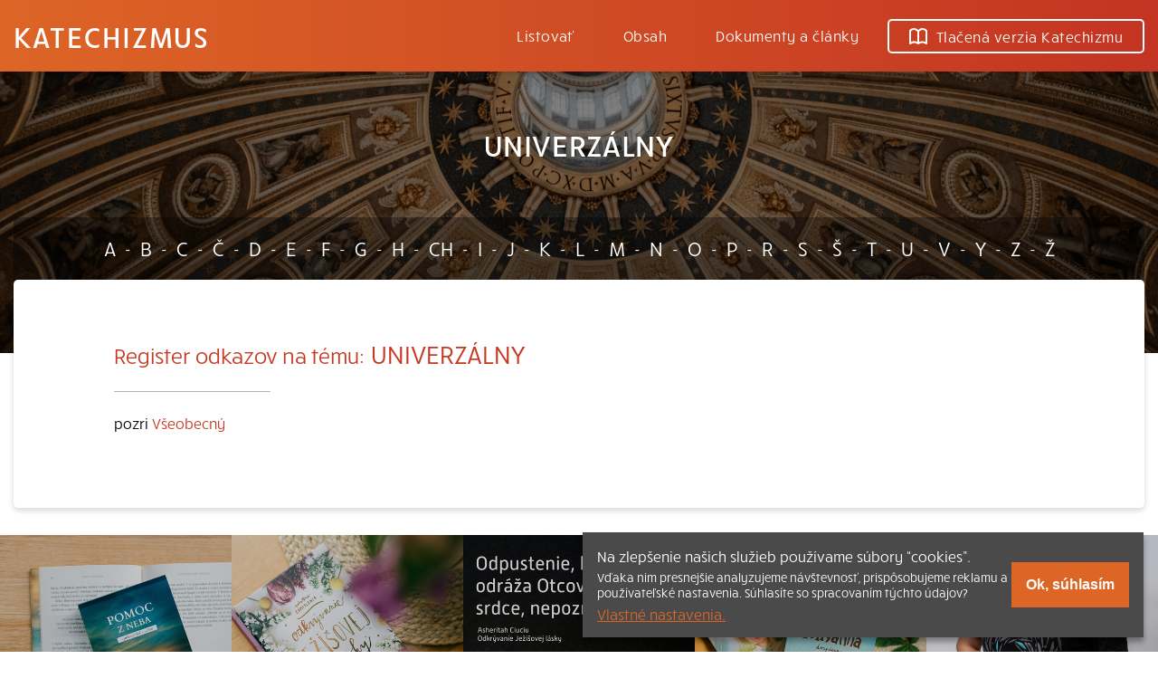

--- FILE ---
content_type: text/html; charset=UTF-8
request_url: https://katechizmus.sk/register/univerzalny
body_size: 3445
content:
<!DOCTYPE html>
<html lang="sk">
    <head>
        <meta charset="utf-8">
        <title>UNIVERZÁLNY | Katechizmus</title>
        <meta name="description" content="Čo hovorí Katolícka Cirkev na tému UNIVERZÁLNY.">

        <meta name="viewport" content="width=device-width, initial-scale=1">
        <meta http-equiv="x-ua-compatible" content="ie=edge">
        <meta id="contentLanguage" http-equiv="Content-Language" content="sk" />
         
            <link rel="canonical" href="https://katechizmus.sk/register/univerzalny">
                <meta name="csrf-token" content="ChybG9fi8qa43ASP5mivutcKOFvdCItUCk7YWJEC">

        <meta property="og:title" content="UNIVERZÁLNY | Katechizmus">
        <meta property="og:type" content="website">
        <meta property="og:url" content="https://katechizmus.sk/register/univerzalny">
        <meta property="og:image" content="https://katechizmus.sk/images/cover-image.jpg">

        <link rel="manifest" href="site.webmanifest">
        <link rel="apple-touch-icon" sizes="180x180" href="/apple-touch-icon.png">
        <link rel="icon" type="image/png" sizes="64x64" href="/favicon-64.png">
        <link rel="icon" type="image/png" sizes="16x16" href="/favicon-16.png">
        <link rel="manifest" href="/site.webmanifest">
        <link rel="mask-icon" href="/safari-pinned-tab.svg" color="#5bbad5">
        <meta name="msapplication-TileColor" content="#da532c">
        <meta name="theme-color" content="#ffffff">

        <link rel="stylesheet" href="https://use.typekit.net/njc6jsy.css">
        <link rel="stylesheet" href="/css/app.css?id=accab2bbeea6660a50aa">
        <link rel="stylesheet" type="text/css" media="print" href="/css/print.css?id=f660ae14f7b0ce1b224e">
        
        <meta name="theme-color" content="#C33422">
        <script>
    var APP_URL = "https:\/\/katechizmus.sk\/";
    var COOKIE_CONSENT_NAME = "cookie_consent";
</script>
</head>
<body>
    
    <header class="nav">
    <div class="nav__wrapper">
        <a href="https://katechizmus.sk" class="nav__logo">Katechizmus</a>
        <button class="nav__button" aria-label="Menu" onclick="document.body.classList.toggle('open')">
            <svg xmlns="http://www.w3.org/2000/svg" width="38" height="38" viewBox="0 0 38 38"><defs><style>.a{stroke:#fff;stroke-width:2px;}.b{fill:#fff;fill-rule:evenodd;}.c{stroke:none;}</style></defs><g transform="translate(-356 -21)"><g class="a" fill="none" transform="translate(356 21)"><rect class="c" width="38" height="38" rx="5"/><rect class="d" fill="none" x="1" y="1" width="36" height="36" rx="4"/></g><g transform="translate(-221 -1688.5)"><path class="b" d="M587,1722.5a1,1,0,0,1,1-1h16a1,1,0,0,1,0,2H588A1,1,0,0,1,587,1722.5Z"/><path class="b" d="M587,1728.75a1,1,0,0,1,1-1h16a1,1,0,0,1,0,2H588A1,1,0,0,1,587,1728.75Z"/><path class="b" d="M587,1735a1,1,0,0,1,1-1h16a1,1,0,0,1,0,2H588A1,1,0,0,1,587,1735Z"/></g></g></svg>
        </button>
        <nav class="nav__links">
            <a href="/uvod" class="nav__link ">
                Listovať
            </a>
            <a href="https://katechizmus.sk/obsah" class="nav__link ">
                Obsah
            </a>
            <a href="https://katechizmus.sk/dokumenty" class="nav__link ">
                Dokumenty a články
            </a>
            <a href="https://www.kumran.sk/katechizmus-katechetika/20735-katechizmus-katolickej-cirkvi-nove-vydanie.html" class="nav__link nav__link--outline" target="_blank">
                <svg xmlns="http://www.w3.org/2000/svg" width="20" height="18.002" viewBox="0 0 20 18.002"><defs></defs><g transform="translate(-106 -1527)"><path d="M124,1530.39a4.807,4.807,0,0,0-3.5-1.39,4.422,4.422,0,0,0-3.5,2.265v11.073a7.931,7.931,0,0,1,7-.048Zm-16,0v11.9a7.931,7.931,0,0,1,7,.048v-11.073a4.328,4.328,0,0,0-3.5-2.265A4.728,4.728,0,0,0,108,1530.39Zm3.512,13.11a8.138,8.138,0,0,0-3.925,1.31A1,1,0,0,1,106,1544v-14a1,1,0,0,1,.194-.592A6.643,6.643,0,0,1,111.5,1527a5.873,5.873,0,0,1,4.5,2.233,5.921,5.921,0,0,1,4.5-2.233,6.783,6.783,0,0,1,5.306,2.408A1,1,0,0,1,126,1530v14a1,1,0,0,1-1.587.81,7.424,7.424,0,0,0-3.925-1.31,7.557,7.557,0,0,0-3.948,1.342.992.992,0,0,1-1.08,0A7.264,7.264,0,0,0,111.512,1543.5Z"/></g></svg>
                Tlačená verzia Katechizmu
            </a>
        </nav>
    </div>
</header>
    
    
    <div class="hero">
        <div class="container">
            <h1 class="hero__title">UNIVERZÁLNY</h1>
        </div>
    </div>

    <main class="container">
        
        <form action="" class="register__mobile">
    <select id="register-form-select" name="" class="register__mobile-select">
        <option value="" selected disabled>Zobraziť register podľa písmna</option>
                    <option value="A">A</option>
                    <option value="B">B</option>
                    <option value="C">C</option>
                    <option value="Č">Č</option>
                    <option value="D">D</option>
                    <option value="E">E</option>
                    <option value="F">F</option>
                    <option value="G">G</option>
                    <option value="H">H</option>
                    <option value="CH">CH</option>
                    <option value="I">I</option>
                    <option value="J">J</option>
                    <option value="K">K</option>
                    <option value="L">L</option>
                    <option value="M">M</option>
                    <option value="N">N</option>
                    <option value="O">O</option>
                    <option value="P">P</option>
                    <option value="R">R</option>
                    <option value="S">S</option>
                    <option value="Š">Š</option>
                    <option value="T">T</option>
                    <option value="U">U</option>
                    <option value="V">V</option>
                    <option value="Y">Y</option>
                    <option value="Z">Z</option>
                    <option value="Ž">Ž</option>
            </select>
    <button id="register-from-submit" type="submit" class="register__mobile-submit">zobraziť</button>
</form>

<div class="register__row">
            <a href="https://katechizmus.sk/register/A" class="register__row-link">A</a>
        
                    <span class="register__row-glue">-</span>
                    <a href="https://katechizmus.sk/register/B" class="register__row-link">B</a>
        
                    <span class="register__row-glue">-</span>
                    <a href="https://katechizmus.sk/register/C" class="register__row-link">C</a>
        
                    <span class="register__row-glue">-</span>
                    <a href="https://katechizmus.sk/register/%C4%8C" class="register__row-link">Č</a>
        
                    <span class="register__row-glue">-</span>
                    <a href="https://katechizmus.sk/register/D" class="register__row-link">D</a>
        
                    <span class="register__row-glue">-</span>
                    <a href="https://katechizmus.sk/register/E" class="register__row-link">E</a>
        
                    <span class="register__row-glue">-</span>
                    <a href="https://katechizmus.sk/register/F" class="register__row-link">F</a>
        
                    <span class="register__row-glue">-</span>
                    <a href="https://katechizmus.sk/register/G" class="register__row-link">G</a>
        
                    <span class="register__row-glue">-</span>
                    <a href="https://katechizmus.sk/register/H" class="register__row-link">H</a>
        
                    <span class="register__row-glue">-</span>
                    <a href="https://katechizmus.sk/register/CH" class="register__row-link">CH</a>
        
                    <span class="register__row-glue">-</span>
                    <a href="https://katechizmus.sk/register/I" class="register__row-link">I</a>
        
                    <span class="register__row-glue">-</span>
                    <a href="https://katechizmus.sk/register/J" class="register__row-link">J</a>
        
                    <span class="register__row-glue">-</span>
                    <a href="https://katechizmus.sk/register/K" class="register__row-link">K</a>
        
                    <span class="register__row-glue">-</span>
                    <a href="https://katechizmus.sk/register/L" class="register__row-link">L</a>
        
                    <span class="register__row-glue">-</span>
                    <a href="https://katechizmus.sk/register/M" class="register__row-link">M</a>
        
                    <span class="register__row-glue">-</span>
                    <a href="https://katechizmus.sk/register/N" class="register__row-link">N</a>
        
                    <span class="register__row-glue">-</span>
                    <a href="https://katechizmus.sk/register/O" class="register__row-link">O</a>
        
                    <span class="register__row-glue">-</span>
                    <a href="https://katechizmus.sk/register/P" class="register__row-link">P</a>
        
                    <span class="register__row-glue">-</span>
                    <a href="https://katechizmus.sk/register/R" class="register__row-link">R</a>
        
                    <span class="register__row-glue">-</span>
                    <a href="https://katechizmus.sk/register/S" class="register__row-link">S</a>
        
                    <span class="register__row-glue">-</span>
                    <a href="https://katechizmus.sk/register/%C5%A0" class="register__row-link">Š</a>
        
                    <span class="register__row-glue">-</span>
                    <a href="https://katechizmus.sk/register/T" class="register__row-link">T</a>
        
                    <span class="register__row-glue">-</span>
                    <a href="https://katechizmus.sk/register/U" class="register__row-link">U</a>
        
                    <span class="register__row-glue">-</span>
                    <a href="https://katechizmus.sk/register/V" class="register__row-link">V</a>
        
                    <span class="register__row-glue">-</span>
                    <a href="https://katechizmus.sk/register/Y" class="register__row-link">Y</a>
        
                    <span class="register__row-glue">-</span>
                    <a href="https://katechizmus.sk/register/Z" class="register__row-link">Z</a>
        
                    <span class="register__row-glue">-</span>
                    <a href="https://katechizmus.sk/register/%C5%BD" class="register__row-link">Ž</a>
        
            </div>

<script>
    document.querySelector(".register__mobile").classList.add('register__mobile--without-btn');
    document.getElementById("register-form-select").addEventListener("change", function(e) {
        console.log(e.target.value);
        window.location.href = '/register/' + e.target.value;
    })
</script>
        <div class="wrapper wrapper--big js-tool-wrapper">

            <h2 class="heading2 pring-no-top-margin"><small>Register odkazov na tému:</small> UNIVERZÁLNY</h2>
            <hr>

            <p class="point">pozri <a href="?action=register&regk=">Všeobecný</a> </p>
            
            <div class="point">
                            </div>

        </div>
    </main>


    <div class="carousel">
            <a href="https://www.kumran.sk/kalendare-malovanky-denniky-/25887-pomoc-z-neba-vytrhavaci-blok-s-citatmi.html" class="carousel__item">
            <img src="" data-src="https://svatepismo.sk/storage/QdTg4th3pDWxkNWrWouy88eB5AcwWQCVYZl1ZkU1.jpg" alt="Pomoc z neba (Max Lucado)" class="carousel__img lozad" target="_blank" rel="noopener" width="512" height="512">
        </a>
            <a href="https://www.kumran.sk/postne-zamyslenia/25674-odkryvanie-jezisovej-lasky.html" class="carousel__item">
            <img src="" data-src="https://svatepismo.sk/storage/9tEKoNA1JppBa4RctjDKc391UPFfB2iLKvwanDV1.jpg" alt="Odkrývanie Ježišovej lásky" class="carousel__img lozad" target="_blank" rel="noopener" width="512" height="512">
        </a>
            <a href="https://www.kumran.sk/postne-zamyslenia/25674-odkryvanie-jezisovej-lasky.html" class="carousel__item">
            <img src="" data-src="https://svatepismo.sk/storage/qJD7cS2OAu6oj731fOjIrf0UDSzRXDYuj89Wp4mW.jpg" alt="Odkrývanie Ježišovej lásky" class="carousel__img lozad" target="_blank" rel="noopener" width="512" height="512">
        </a>
            <a href="https://www.kumran.sk/pre-deti-a-mladez/25171-pollyanna-dospieva.html" class="carousel__item">
            <img src="" data-src="https://svatepismo.sk/storage/oxUpfStYTa0dqiWL80h8WnhfLHUhkMVcXO6uzfsL.jpg" alt="Pollyanna dospieva" class="carousel__img lozad" target="_blank" rel="noopener" width="512" height="512">
        </a>
            <a href="https://www.kumran.sk/the-chosen/24891-tricko-unisex-the-chosen-proti-prudu-cierne.html" class="carousel__item">
            <img src="" data-src="https://svatepismo.sk/storage/32D6C1IlFAL23crI1WJpMNzA58cO47bEDUxkTVCr.jpg" alt="The Chosen tričko" class="carousel__img lozad" target="_blank" rel="noopener" width="512" height="512">
        </a>
            <a href="https://www.kumran.sk/liturgia-sviatosti-sviatky/22309-odkryvanie-najvacsieho-daru.html" class="carousel__item">
            <img src="" data-src="https://svatepismo.sk/storage/FlatFZKqApZpeGFuUPGAd9njDLGGBjUe5IFNBC6A.jpg" alt="Ann Voskampová" class="carousel__img lozad" target="_blank" rel="noopener" width="512" height="512">
        </a>
    </div>

<footer class="footer">
    <nav class="footer__nav">
        <a href="https://katechizmus.sk/kkc-1" class="footer__nav-item">Listovať</a>
        <a href="https://katechizmus.sk/obsah" class="footer__nav-item">Obsah</a>
        <a href="https://katechizmus.sk/dokumenty" class="footer__nav-item">Dokumenty a články</a>
        <a href="https://katechizmus.sk/kontakt" class="footer__nav-item">Kontakt</a>
        <a href="https://www.kumran.sk/katechizmus-katechetika/20735-katechizmus-katolickej-cirkvi-nove-vydanie.html" class="footer__nav-item">Tlačená verzia Katechizmu</a>
    </nav>
    <p class="footer__text">&copy; 2025 katechizmus.sk | <span class="no-wrap">Všetky práva vyhradené</span> | Táto stránka funguje aj vďaka kresťanskému kníhkupectvu <a href="https://www.kumran.sk/" target="_blank">Kumran.sk</a></p>
</footer>

            <div class="cookie-consent js-cookie-consent" style="display:none">
            <div>
                Na zlepšenie našich služieb používame súbory “cookies”.<br>
                <small>Vďaka nim presnejšie analyzujeme návštevnosť, prispôsobujeme reklamu a používateľské nastavenia. Súhlasíte so spracovaním týchto údajov?</small>
                <a href="https://katechizmus.sk/cookie-policy">Vlastné nastavenia.</a>
            </div>
            <button type="button" class="js-cookie-accept">Ok, súhlasím</button>
        </div>
    
    <script src="/js/app.js?id=d402916c0614eddc3ec4"></script>

    </body>
</html>


--- FILE ---
content_type: text/css
request_url: https://katechizmus.sk/css/app.css?id=accab2bbeea6660a50aa
body_size: 3912
content:
@charset "UTF-8";html{box-sizing:border-box;scroll-behavior:smooth}*,:after,:before{box-sizing:inherit}body{font-family:rucksack,sans-serif;font-size:16px;margin:0;padding:0}button::-moz-focus-inner,input::-moz-focus-inner,select::-moz-focus-inner{border:0}hr{border:0;border-top:1px solid #b2b2b2;display:block;margin:18px 0;max-width:173px}.no-wrap{white-space:nowrap}.container{margin:0 auto;max-width:1346px;padding-left:15px;padding-right:15px;position:relative;width:100%;z-index:10}.wrapper{background:#fff;background:#fff 0 0 no-repeat padding-box;border-radius:5px;box-shadow:0 3px 6px #00000029;opacity:1;padding:20px}.wrapper--gray{background:#f7f7f7 0 0 no-repeat padding-box!important;line-height:1.5em;text-align:center}@media (min-width:640px){.wrapper{padding:46px}.wrapper--gray{padding:46px 60px!important}}@media (min-width:920px){.wrapper--big{padding-left:111px;padding-right:111px}.wrapper--small{padding-left:2rem!important;padding-right:1rem!important}}@media (prefers-reduced-motion){*{transition:none!important}}.nav{background-color:#dd6526;background:transparent linear-gradient(90deg,#dd6526,#c33422) 0 0 no-repeat padding-box;box-shadow:0 3px 6px #00000029;position:relative;width:100%;z-index:100}.nav__wrapper{align-items:center;display:flex;height:79px;justify-content:space-between;margin:0 auto;max-width:1346px;padding-left:15px;padding-right:15px;width:100%}.nav__logo{font-size:2rem;font-weight:500;letter-spacing:2px;text-transform:uppercase}.nav__logo,.nav__logo:active,.nav__logo:focus,.nav__logo:hover{color:#fff;text-decoration:none}.nav__button{background-color:transparent;border:0;box-shadow:none;display:inline-block;margin:0;outline:0;padding:0}.nav__button svg{fill:#fff;stroke:#fff}@media (min-width:1020px){.nav__button{display:none}}.nav__links{align-items:center;background-color:#fff;display:none;flex-direction:column;left:0;min-height:100vh;position:absolute;top:79px;width:100%;z-index:100}@media (min-width:1020px){.nav__links{background-color:transparent;display:flex;flex-direction:row;left:auto;min-height:0;position:relative;top:auto;width:auto}}.nav__link{align-items:center;border-bottom:2px solid transparent;color:#dd6526;display:flex;font-size:1.2rem;height:79px;letter-spacing:.48px;line-height:1rem;padding:0 22px;text-decoration:none;transition:border .5s,color .5s,background-color .5s;white-space:nowrap}.nav__link svg{fill:#dd6526;margin-right:10px;transition:all .5s}.nav__link--outline{border:2px solid #dd6526;border-radius:5px;height:48px;margin-top:20px}@media (min-width:1020px){.nav__link{color:#fff;font-size:1rem;margin-right:10px}.nav__link.active,.nav__link:hover{border-bottom:2px solid #fff;color:#fff}.nav__link:last-child{margin-right:0}.nav__link svg{fill:#fff}.nav__link--outline{border:2px solid #fff;height:38px;margin-top:0}.nav__link--outline:hover{background-color:#fff;color:#c53822}.nav__link--outline:hover svg{fill:#c53822}}body.open .nav{left:0;position:fixed;top:0}body.open .nav__links{display:flex}.heading1{font-size:1.5em;line-height:1em;margin:0 0 .75em}.heading1,.heading2{color:#c53822;font-weight:400}.heading2{font-size:1.25em;line-height:1.5em;margin-bottom:18px;margin-top:15px}.heading3{color:#a0a0a0;font-size:1.15em;margin-bottom:0;margin-top:0}.heading3,.heading4{font-weight:400;line-height:1.5em}.heading4{font-size:1.25em;margin:10px 0}.heading5{border-bottom:1px solid #ddd;border-top:1px solid #ddd;font-size:1.25em;font-weight:400;line-height:1em;margin-top:45px;padding-bottom:15px;padding-top:15px}.heading1>a,.heading2>a,.heading3>a,.heading4>a,.heading5>a{color:inherit;text-decoration:underline}.heading1>a:hover,.heading2>a:hover,.heading3>a:hover,.heading4>a:hover,.heading5>a:hover{text-decoration:none}@media (min-width:670px){.heading1{font-size:2em}.heading2{font-size:1.75em}.heading3{font-size:1.25em}.heading4{font-size:1.5em}.heading5{font-size:1.75em}}.text{font-size:1rem;line-height:1.75em}.text a{color:#c53822;text-decoration:none}.text a:active,.text a:focus,.text a:hover{text-decoration:underline}@media (min-width:800px){.text--two-columns{-moz-column-count:2;column-count:2}}.anotation{color:#000;font-size:14px;margin-bottom:20px}.link{border:1px solid #c53822;border-radius:5px;color:#c53822;cursor:pointer;display:inline-block;font-size:16px;line-height:20px;margin:0 10px 10px 0;padding:8px 14px 10px;text-decoration:none}.link:active,.link:focus,.link:hover{text-decoration:underline}.label{background-color:red;border-radius:4px;color:#fff;font-size:12px;margin-left:10px;padding:4px 10px;vertical-align:middle}.part__title{color:#c53822;font-size:28px;font-weight:600;line-height:1.2em;line-height:1!important;text-align:center;text-transform:uppercase}.part__title small{font-weight:400}@media (min-width:900px){.part__title{font-size:36px}}.part__title small{opacity:1!important}.part__title br{display:inline!important}.part__title a{color:#c53822;text-decoration:none}.part__title a:focus,.part__title a:hover{color:#c53822;text-decoration:underline}.part__hr{border-top:1px solid #c53822;margin-left:auto;margin-right:auto}.section__title{color:#c53822;font-size:26px;font-weight:600;line-height:1.2em;text-align:center;text-transform:uppercase}.section__title small{font-weight:400}@media (min-width:900px){.section__title{font-size:30px}}.section__title a{color:#c53822;text-decoration:none}.section__title a:focus,.section__title a:hover{color:#c53822;text-decoration:underline}.chapter__title{color:#c53822;font-size:22px;font-weight:600;line-height:1.2em;text-align:center;text-transform:uppercase}.chapter__title small{font-weight:400}@media (min-width:900px){.chapter__title{font-size:26px}}.chapter__title a{color:#c53822;text-decoration:none}.chapter__title a:focus,.chapter__title a:hover{color:#c53822;text-decoration:underline}.article__title{color:#c53822;font-size:20px;font-weight:600;line-height:1.2em;text-align:center;text-transform:uppercase}.article__title small{font-weight:400}@media (min-width:900px){.article__title{font-size:22px}}.article__title a{color:#c53822;text-decoration:none}.article__title a:focus,.article__title a:hover{color:#c53822;text-decoration:underline}.paragraph__title{color:#c53822;font-size:20px;font-weight:600;line-height:1.2em;text-align:center;text-transform:uppercase}.paragraph__title small{font-weight:400}@media (min-width:900px){.paragraph__title{font-size:22px}}.paragraph__title a{color:#c53822;text-decoration:none}.paragraph__title a:focus,.paragraph__title a:hover{color:#c53822;text-decoration:underline}.para__title{font-size:18px;font-weight:600;line-height:1.2em;text-align:center;text-transform:uppercase}.para__title small{font-weight:400}@media (min-width:900px){.para__title{font-size:20px}}.para__title--summary{border-top:1px solid #c3c3c3;color:#c53822;font-size:1.2rem;font-weight:600;letter-spacing:1px;line-height:1.2rem;margin-top:2.75rem;padding:2.75rem 1rem .65rem 0;text-align:center}.para__title a{color:#c53822;text-decoration:none}.para__title a:focus,.para__title a:hover{color:#c53822;text-decoration:underline}.theme__title{font-size:18px;font-weight:600;font-weight:400!important;letter-spacing:2px;line-height:1.2em;margin-bottom:.5rem;text-align:center;text-transform:uppercase}.theme__title small{font-weight:400}@media (min-width:900px){.theme__title{font-size:20px}}.theme__title a{color:#c53822;text-decoration:none}.theme__title a:focus,.theme__title a:hover{color:#c53822;text-decoration:underline}.theme__text{font-size:1em;line-height:2em}.theme__text:empty{display:none}.point{font-size:1em;line-height:1.75em;margin:0 0 2rem;padding:0;position:relative}@media (min-width:900px){.point{line-height:2em}}.point strong{color:#c53822;display:inline-block;font-weight:600;line-height:1em;margin-right:8px}.point a{color:#c53822;text-decoration:none}.point a:focus,.point a:hover{color:#c53822;text-decoration:underline}.quote{font-size:.85rem;line-height:1.75rem;margin:1.5rem 0 1.5rem 1rem}@media (min-width:900px){.quote{font-size:1rem;line-height:1.75rem;margin:1.75rem 2.5rem}}.quote a{color:#c53822;text-decoration:none}.quote a:focus,.quote a:hover{color:#c53822;text-decoration:underline}.dash{padding-left:4px}.hero{background-image:url(/images/hero-image.png);background-position:50%;background-repeat:no-repeat;background-size:cover;margin-bottom:-130px;padding-bottom:150px;padding-top:30px;width:100%}.hero__title{color:#fff;font-size:24px;font-weight:500;letter-spacing:.66px;margin:0 auto;max-width:900px;text-align:center}.hero__title br{display:none}.hero__title small{font-size:16px;letter-spacing:.75px;opacity:.7}@media (min-width:700px){.hero__title br{display:inline}}.hero__subtitle{color:#fff;font-size:16px;font-weight:700;letter-spacing:0;line-height:28px;margin:16px auto 0;text-align:center}.hero__form{margin:30px auto 15px}.hero__help{color:#fff;display:block;font-size:14px;line-height:1.5em;margin:0 auto;max-width:900px;text-align:center;width:100%}.hero__help a,.hero__help a:active,.hero__help a:focus{color:#fff}.hero__help a:hover{text-decoration:none}@media (min-width:670px){.hero{margin-bottom:-150px;padding-bottom:210px;padding-top:60px}.hero__title{font-size:33px}.hero__title small{font-size:24px}.hero__form{margin:60px auto 15px}}.register__list{list-style:none;padding-left:2rem}.register__list-item{font-size:1.15em;font-weight:400;line-height:1.5em;margin-bottom:.75em;margin-top:0}@media (min-width:670px){.register__list-item{font-size:1.25em}}.register__row{align-items:center;background:rgba(0,0,0,.34);border-radius:5px 5px 0 0;display:none;justify-content:center;margin-bottom:-9px;padding-bottom:9px;width:100%}.register__row-link{color:#fff;font-size:22px;line-height:27px;padding:21px 10px;text-decoration:none;text-transform:uppercase}.register__row-link:active,.register__row-link:hover{color:hsla(0,0%,100%,.68);text-decoration:none}.register__row-glue{color:#fff}.register__mobile{display:flex;flex-direction:column;line-height:63px;min-width:0;padding-bottom:9px;width:100%}.register__mobile-select{-webkit-appearance:none;-moz-appearance:none;appearance:none;background-color:rgba(0,0,0,.34);border:none;border-radius:5px;box-shadow:none;color:#fff;flex:1;font:inherit;height:63px;margin:0;min-width:0;outline:none;padding:0 1rem;text-align:center}.register__mobile-select:focus,.register__mobile-select:hover{outline:none}.register__mobile-select-wrapper{display:flex;flex:1;margin-bottom:15px;margin-top:15px}.register__mobile-submit{-webkit-appearance:none;-moz-appearance:none;appearance:none;background-color:#c53822;border:none;border-radius:5px;box-shadow:none;color:#fff;cursor:pointer;font-size:22px;font-weight:700;height:63px;margin:0;min-width:157px;outline:none;padding:0 1rem}.register__mobile-submit:focus,.register__mobile-submit:hover{background-color:#dd6526;outline:none;transition:all .5s}.register__mobile--without-btn .register__mobile-select{border-bottom-right-radius:5px!important;border-top-right-radius:5px!important}.register__mobile--without-btn .register__mobile-submit{display:none!important}@media (min-width:420px){.register__mobile{box-shadow:0 6px 6px #00000050;flex-direction:row;height:63px}.register__mobile-select{border-radius:0;border-bottom-left-radius:5px;border-top-left-radius:5px}.register__mobile-select-wrapper{margin-bottom:0;margin-top:0}.register__mobile-submit{border-radius:0;border-bottom-right-radius:5px;border-top-right-radius:5px}}@media (min-width:1100px){.register__mobile{display:none}.register__row{display:flex}}.pagination{align-items:center;display:flex;flex-direction:column;justify-content:center}@media (min-width:900px){.pagination{flex-direction:row;justify-content:space-between}.pagination__link:last-child{margin-left:auto}}.pagination__link{border:1px solid #c53822;border-radius:5px;color:#c53822;cursor:pointer;display:inline-block;font-size:16px;line-height:20px;margin:0 10px 10px 0;padding:8px 14px 10px;text-decoration:none}.pagination__link:active,.pagination__link:focus,.pagination__link:hover{text-decoration:underline;text-decoration:none}.pagination__link:active .pagination__link-inner,.pagination__link:focus .pagination__link-inner,.pagination__link:hover .pagination__link-inner{text-decoration:underline}.pagination__link-inner--left{padding-left:12px}.pagination__link-inner--right{padding-right:12px}.sticky{display:flex;flex-direction:column}@media (min-width:1020px){.sticky{align-items:baseline;flex-direction:row-reverse;position:relative}.sticky__content{flex:1}.sticky__side{margin-bottom:1rem;margin-left:1rem;position:sticky;top:46px;width:317px}}.index-on-side{list-style:none;padding:0}.index-on-side__item{margin-bottom:.75rem;text-align:left}.index-on-side__item:before{display:block;font-size:.8rem;line-height:1rem}.index-on-side__link{color:#c53822;font-size:.9rem;text-decoration:none}.index-on-side__link:focus,.index-on-side__link:hover{color:#c53822;text-decoration:underline}.index-on-side--part:before{content:"Časť:"}.index-on-side--section:before{content:"Oddiel:"}.index-on-side--chapter:before{content:"Kapitola:"}.index-on-side--article:before{content:"Článok:"}.index-on-side--paragraph:before{content:"Odsek:"}.index-on-side--para:before{content:"Odstavec:"}.index-on-side--theme:before{content:"Téma:"}.index-on-side--point:before{content:"Bod:"}.list{list-style:none;padding-left:20px}.list__item{font-size:1.1rem;line-height:1.95rem;position:relative}.list__link{color:#c53822;text-decoration:none}.list__link:focus,.list__link:hover{color:#c53822;text-decoration:underline}.list__checkbox{display:none}.list__checkbox:checked~.list,.list__checkbox:checked~.list .list{display:block}.list__checkbox:checked~.list__label svg:first-child{display:none}.list__checkbox:checked~.list__label svg:last-child{display:inline}.list__label{cursor:pointer}.list__label svg{height:22px;left:-22px;position:absolute;top:3px;vertical-align:middle;width:22px}.list__label svg:first-child{display:inline}.list--toggle ul,.list__label svg:last-child{display:none}.list small{font-weight:600}.banner{margin-top:30px;width:100%}.banner__img,.banner__link{display:block;width:100%}.banner__img{border-radius:5px;height:auto;overflow:hidden}.carousel{background-color:#000;display:grid;grid-template-columns:1fr 1fr;margin-top:30px;overflow:hidden}@media (min-width:600px){.carousel{grid-template-columns:1fr 1fr 1fr}}@media (min-width:1200px){.carousel{grid-template-columns:1fr 1fr 1fr 1fr 1fr}}.carousel__img{display:block;height:auto;width:100%}.carousel__item{display:block;opacity:.8;transition:opacity .5s}.carousel__item:hover{box-shadow:0 3px 6px #00000029;opacity:1}@media (max-width:600px){.carousel__item:nth-child(n+3){display:none}}@media (max-width:1200px){.carousel__item:nth-child(n+4){display:none}}@media (min-width:1201px){.carousel__item:nth-child(n+6){display:none}}.newsletter-form{background:url(/images/footer-image.jpg);background-size:cover;color:#fff;margin-top:-75px;padding:150px 1rem 3rem;text-align:center}.newsletter-form h3{font-size:1.5rem;font-weight:600;margin:0}.newsletter-form p{font-weight:300;line-height:1.625rem;margin-bottom:2rem}.newsletter-form form{box-shadow:0 6px 6px #00000050;display:inline-flex;height:3rem;line-height:3rem;min-width:0}.newsletter-form__input{-webkit-appearance:none;-moz-appearance:none;appearance:none;background-color:#fff;border:none;border-radius:0;border-bottom-left-radius:5px;border-top-left-radius:5px;box-shadow:none;flex:1;font:inherit;margin:0;min-width:0;outline:none;padding:0 1rem;width:100%}.newsletter-form__input:focus,.newsletter-form__input:hover{outline:none}@media (min-width:38rem){.newsletter-form__input{width:28rem}}.newsletter-form__submit{-webkit-appearance:none;-moz-appearance:none;appearance:none;background-color:#c53822;border:none;border-bottom-right-radius:5px;border-top-right-radius:5px;box-shadow:none;color:#fff;cursor:pointer;font-size:16px;font-weight:700;margin:0;outline:none;padding:0 1rem}.newsletter-form__submit:focus,.newsletter-form__submit:hover{background-color:#dd6526;outline:none;transition:all .5s}.footer{background:transparent linear-gradient(90deg,#dd6526,#c33422) 0 0 no-repeat padding-box;padding:10px 20px 20px}.footer__nav{display:flex;flex-wrap:wrap;justify-content:center;text-align:center}.footer__nav-item{color:#fff;display:inline-block;font-size:16px;letter-spacing:.48px;line-height:20px;margin-right:26px;padding:16px 0;text-decoration:none;white-space:nowrap}.footer__nav-item:active,.footer__nav-item:focus,.footer__nav-item:hover{color:#fff;text-decoration:underline}.footer__nav-item:last-child{margin-right:0}.footer__text{color:#ffffffa7;font-size:13px;margin:0;text-align:center}.footer__text a{color:#fff}.footer__text a:active,.footer__text a:focus,.footer__text a:hover{color:#fff;text-decoration:underline}.switch__input[type=checkbox]{height:0;visibility:hidden;width:0}.switch__label{background:grey;border-radius:24px;cursor:pointer;display:block;height:24px;position:relative;text-indent:-9999px;width:48px}.switch__label:after{background:#fff;border-radius:20px;content:"";height:20px;left:2px;position:absolute;top:2px;transition:.3s;width:20px}.switch__input:checked+.switch__label{background:#02c900}.switch__input:checked+.switch__label:after{left:calc(100% - 2px);transform:translateX(-100%)}.switch__label:active:after{width:30px}.cookie-consent{grid-gap:.5rem;align-items:center;background-color:#4a4a4a;bottom:1rem;box-shadow:0 5px 6px rgba(0,0,0,.35);color:#fff;display:flex;flex-direction:row;font-size:1rem;left:auto;max-width:620px;padding:1rem;position:fixed;right:1rem;width:calc(100vw - 2rem);z-index:100}.cookie-consent a{color:#dd6526}.cookie-consent a:hover{color:#c53822}.cookie-consent small{display:inline-block;margin-bottom:5px;margin-top:5px}.cookie-consent button{background-color:#dd6526;border:0;box-shadow:none;color:#fff;cursor:pointer;display:inline-block;font-size:1rem;font-weight:700;outline:none;padding:1rem;white-space:nowrap}.cookie-consent button small{display:block;font-weight:400;letter-spacing:.5px;white-space:nowrap}.cookie-consent button:hover{background-color:#c53822}.cookies-form{grid-gap:30px;align-items:center;color:#343434;display:grid;grid-template-columns:auto auto;text-align:left}.cookies-form__option{align-items:center;color:grey;display:flex;flex-direction:row;font-weight:600}.cookies-form__option svg{height:28px;width:28px}.cookies-form__option span{margin-left:10px}.cookies-form__option .accept-text{display:none}.cookies-form__option .refuse-text{display:inline}.cookies-form__option--accept{color:#02c900}.cookies-form__option--accept .accept-text{display:inline}.cookies-form__option--accept .refuse-text{display:none}.cookies-form__title{font-weight:600;margin-bottom:10px;margin-top:0}.cookies-form__text{margin-top:0}


--- FILE ---
content_type: text/css
request_url: https://katechizmus.sk/css/print.css?id=f660ae14f7b0ce1b224e
body_size: 268
content:
@media print{@page{size:A4;margin:10mm 12mm 12mm 12mm}.carousel,.cookie-consent,.footer,.hero,.nav,.newsletter-form,.tool{display:none!important}.wrapper{box-shadow:none;padding:10px 0!important}main.container{max-width:100%!important;padding:0}h1,h2,h3,h4,p,sup{color:#000!important}.pring-no-top-margin{margin-top:0!important}h1,h2,h3,h4,p{font-size:.85em!important;line-height:1.5em!important}h1,h2,h3,h4{margin-bottom:5px!important;margin-top:1.5em!important}.heading4{font-weight:700}hr{margin-bottom:10px!important;margin-top:0!important}.verse,p{margin-bottom:0}.verse{font-size:.85em!important}.js-tool-wrapper,.verse{line-height:1.75em!important}.js-tool-wrapper.join-lines{text-align:justify}.js-tool-wrapper.join-lines .verse{line-height:1em!important;margin-bottom:-20px!important}.js-tool-wrapper.extra-line .verse{line-height:4em!important;vertical-align:sub!important}}


--- FILE ---
content_type: application/javascript; charset=utf-8
request_url: https://katechizmus.sk/js/app.js?id=d402916c0614eddc3ec4
body_size: 2005
content:
/*! For license information please see app.js.LICENSE.txt */
(()=>{var t,e={80:(t,e,r)=>{"use strict";var o=r(59);function a(t,e,r){var o=new Date;o.setTime(o.getTime()+24*r*60*60*1e3);var a="expires="+o.toUTCString();document.cookie=t+"="+e+";"+a+";path=/"}r.n(o)()(".lozad",{rootMargin:"100px 0px",threshold:.1,enableAutoReload:!0}).observe(),function(t){for(var e=t+"=",r=document.cookie.split(";"),o=0;o<r.length;o++){for(var a=r[o];" "==a.charAt(0);)a=a.substring(1);if(0==a.indexOf(e))return a.substring(e.length,a.length)}return""}(COOKIE_CONSENT_NAME)||(document.querySelector(".js-cookie-consent").style.display="flex",document.querySelector(".js-cookie-accept").addEventListener("click",(function(){a(COOKIE_CONSENT_NAME,!0,365),document.querySelector(".js-cookie-consent").style.display="none"})));var n=document.getElementById("cookie-consent-switch");n&&n.addEventListener("change",(function(t){t.target.parentNode.classList.toggle("cookies-form__option--accept"),t.target.checked?a(COOKIE_CONSENT_NAME,!0,365):a(COOKIE_CONSENT_NAME,!1,10)}))},59:function(t){t.exports=function(){"use strict";var t="undefined"!=typeof document&&document.documentMode,e={rootMargin:"0px",threshold:0,load:function(e){if("picture"===e.nodeName.toLowerCase()){var r=e.querySelector("img"),o=!1;null===r&&(r=document.createElement("img"),o=!0),t&&e.getAttribute("data-iesrc")&&(r.src=e.getAttribute("data-iesrc")),e.getAttribute("data-alt")&&(r.alt=e.getAttribute("data-alt")),o&&e.append(r)}if("video"===e.nodeName.toLowerCase()&&!e.getAttribute("data-src")&&e.children){for(var a=e.children,n=void 0,i=0;i<=a.length-1;i++)(n=a[i].getAttribute("data-src"))&&(a[i].src=n);e.load()}e.getAttribute("data-poster")&&(e.poster=e.getAttribute("data-poster")),e.getAttribute("data-src")&&(e.src=e.getAttribute("data-src")),e.getAttribute("data-srcset")&&e.setAttribute("srcset",e.getAttribute("data-srcset"));var d=",";if(e.getAttribute("data-background-delimiter")&&(d=e.getAttribute("data-background-delimiter")),e.getAttribute("data-background-image"))e.style.backgroundImage="url('"+e.getAttribute("data-background-image").split(d).join("'),url('")+"')";else if(e.getAttribute("data-background-image-set")){var c=e.getAttribute("data-background-image-set").split(d),u=c[0].substr(0,c[0].indexOf(" "))||c[0];u=-1===u.indexOf("url(")?"url("+u+")":u,1===c.length?e.style.backgroundImage=u:e.setAttribute("style",(e.getAttribute("style")||"")+"background-image: "+u+"; background-image: -webkit-image-set("+c+"); background-image: image-set("+c+")")}e.getAttribute("data-toggle-class")&&e.classList.toggle(e.getAttribute("data-toggle-class"))},loaded:function(){}};function r(t){t.setAttribute("data-loaded",!0)}var o=function(t){return"true"===t.getAttribute("data-loaded")},a=function(t){var e=1<arguments.length&&void 0!==arguments[1]?arguments[1]:document;return t instanceof Element?[t]:t instanceof NodeList?t:e.querySelectorAll(t)};return function(){var t,n,i=0<arguments.length&&void 0!==arguments[0]?arguments[0]:".lozad",d=1<arguments.length&&void 0!==arguments[1]?arguments[1]:{},c=Object.assign({},e,d),u=c.root,s=c.rootMargin,g=c.threshold,l=c.load,b=c.loaded,f=void 0;"undefined"!=typeof window&&window.IntersectionObserver&&(f=new IntersectionObserver((t=l,n=b,function(e,a){e.forEach((function(e){(0<e.intersectionRatio||e.isIntersecting)&&(a.unobserve(e.target),o(e.target)||(t(e.target),r(e.target),n(e.target)))}))}),{root:u,rootMargin:s,threshold:g}));for(var v,p=a(i,u),h=0;h<p.length;h++)(v=p[h]).getAttribute("data-placeholder-background")&&(v.style.background=v.getAttribute("data-placeholder-background"));return{observe:function(){for(var t=a(i,u),e=0;e<t.length;e++)o(t[e])||(f?f.observe(t[e]):(l(t[e]),r(t[e]),b(t[e])))},triggerLoad:function(t){o(t)||(l(t),r(t),b(t))},observer:f}}}()},664:()=>{},425:()=>{},260:()=>{},627:()=>{},234:()=>{},116:()=>{}},r={};function o(t){var a=r[t];if(void 0!==a)return a.exports;var n=r[t]={exports:{}};return e[t].call(n.exports,n,n.exports,o),n.exports}o.m=e,t=[],o.O=(e,r,a,n)=>{if(!r){var i=1/0;for(u=0;u<t.length;u++){for(var[r,a,n]=t[u],d=!0,c=0;c<r.length;c++)(!1&n||i>=n)&&Object.keys(o.O).every((t=>o.O[t](r[c])))?r.splice(c--,1):(d=!1,n<i&&(i=n));d&&(t.splice(u--,1),e=a())}return e}n=n||0;for(var u=t.length;u>0&&t[u-1][2]>n;u--)t[u]=t[u-1];t[u]=[r,a,n]},o.n=t=>{var e=t&&t.__esModule?()=>t.default:()=>t;return o.d(e,{a:e}),e},o.d=(t,e)=>{for(var r in e)o.o(e,r)&&!o.o(t,r)&&Object.defineProperty(t,r,{enumerable:!0,get:e[r]})},o.o=(t,e)=>Object.prototype.hasOwnProperty.call(t,e),(()=>{var t={773:0,626:0,204:0,107:0,703:0,170:0,2:0};o.O.j=e=>0===t[e];var e=(e,r)=>{var a,n,[i,d,c]=r,u=0;for(a in d)o.o(d,a)&&(o.m[a]=d[a]);if(c)var s=c(o);for(e&&e(r);u<i.length;u++)n=i[u],o.o(t,n)&&t[n]&&t[n][0](),t[i[u]]=0;return o.O(s)},r=self.webpackChunk=self.webpackChunk||[];r.forEach(e.bind(null,0)),r.push=e.bind(null,r.push.bind(r))})(),o.O(void 0,[626,204,107,703,170,2],(()=>o(80))),o.O(void 0,[626,204,107,703,170,2],(()=>o(425))),o.O(void 0,[626,204,107,703,170,2],(()=>o(260))),o.O(void 0,[626,204,107,703,170,2],(()=>o(627))),o.O(void 0,[626,204,107,703,170,2],(()=>o(234))),o.O(void 0,[626,204,107,703,170,2],(()=>o(116)));var a=o.O(void 0,[626,204,107,703,170,2],(()=>o(664)));a=o.O(a)})();